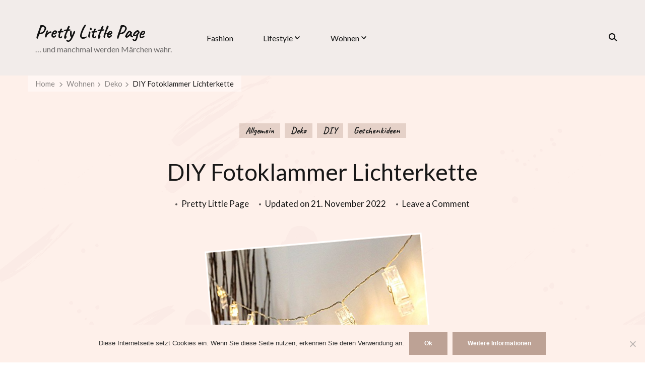

--- FILE ---
content_type: text/html; charset=UTF-8
request_url: https://prettylittlepage.com/2016/11/diy-fotoklammer-lichterkette/
body_size: 14311
content:
    <!DOCTYPE html>
    <html lang="de">
    <head itemscope itemtype="https://schema.org/WebSite">
	    <meta charset="UTF-8">
    <meta name="viewport" content="width=device-width, initial-scale=1">
    
    <title>DIY Fotoklammer Lichterkette &#8211; Pretty Little Page</title>
<meta name='robots' content='max-image-preview:large' />
<link rel="alternate" title="oEmbed (JSON)" type="application/json+oembed" href="https://prettylittlepage.com/mdx-api/oembed/1.0/embed?url=https%3A%2F%2Fprettylittlepage.com%2F2016%2F11%2Fdiy-fotoklammer-lichterkette%2F" />
<link rel="alternate" title="oEmbed (XML)" type="text/xml+oembed" href="https://prettylittlepage.com/mdx-api/oembed/1.0/embed?url=https%3A%2F%2Fprettylittlepage.com%2F2016%2F11%2Fdiy-fotoklammer-lichterkette%2F&#038;format=xml" />
<link rel='preload' href='//cdn.shareaholic.net/assets/pub/shareaholic.js' as='script'/>
<script data-no-minify='1' data-cfasync='false'>
_SHR_SETTINGS = {"endpoints":{"local_recs_url":"https:\/\/prettylittlepage.com\/md-ajax.php?action=shareaholic_permalink_related","ajax_url":"https:\/\/prettylittlepage.com\/md-ajax.php","share_counts_url":"https:\/\/prettylittlepage.com\/md-ajax.php?action=shareaholic_share_counts_api"},"site_id":"4bd8f52d8810cd139439c1483bd7f095","url_components":{"year":"2016","monthnum":"11","day":"10","hour":"23","minute":"04","second":"56","post_id":"1624","postname":"diy-fotoklammer-lichterkette","category":"allgemein"}};
</script>
<script data-no-minify='1' data-cfasync='false' src='//cdn.shareaholic.net/assets/pub/shareaholic.js' data-shr-siteid='4bd8f52d8810cd139439c1483bd7f095' async ></script>
<meta name='shareaholic:site_name' content='Pretty Little Page' />
<meta name='shareaholic:language' content='de' />
<meta name='shareaholic:url' content='https://prettylittlepage.com/2016/11/diy-fotoklammer-lichterkette/' />
<meta name='shareaholic:keywords' content='tag:amazon lichterkette, tag:beleuchtung mit led, tag:diy, tag:diy beleuchtung, tag:diy beleuchtung und fotos, tag:foto klammer lichterkette, tag:fotoklammern als deko, tag:fotoklammern amazon kaufen, tag:fotoklammern led, tag:klammer lichterkette, tag:led beleuchtung, tag:led dekoration, tag:led diy, tag:led fotoklammern, tag:led gestaltung, tag:led klammern, tag:led lichter, tag:led lichterkette, tag:led lichterkette fotoklammer, tag:led wandgestaltung, tag:leuchtende fotoklammern, tag:lichtdeko weihnachten, tag:lichtdekoration, tag:warmes led licht, tag:weihnachtliche dekoration, cat:allgemein, cat:deko, cat:diy, cat:geschenkideen, type:post' />
<meta name='shareaholic:article_published_time' content='2016-11-10T23:04:56+02:00' />
<meta name='shareaholic:article_modified_time' content='2022-11-21T22:06:43+02:00' />
<meta name='shareaholic:shareable_page' content='true' />
<meta name='shareaholic:article_author_name' content='Pretty Little Page' />
<meta name='shareaholic:site_id' content='4bd8f52d8810cd139439c1483bd7f095' />
<meta name='shareaholic:wp_version' content='9.7.13' />
<meta name='shareaholic:image' content='https://prettylittlepage.com/wp-content/uploads/2016/11/foto-klammer-lichterkette-diy-weihnachtsdekoration-beleuchtung-300x300.jpg' />
<script id="advads-ready">
			window.advanced_ads_ready=function(e,a){a=a||"complete";var d=function(e){return"interactive"===a?"loading"!==e:"complete"===e};d(document.readyState)?e():document.addEventListener("readystatechange",(function(a){d(a.target.readyState)&&e()}),{once:"interactive"===a})},window.advanced_ads_ready_queue=window.advanced_ads_ready_queue||[];		</script>
		<style id='wp-img-auto-sizes-contain-inline-css' type='text/css'>
img:is([sizes=auto i],[sizes^="auto," i]){contain-intrinsic-size:3000px 1500px}
/*# sourceURL=wp-img-auto-sizes-contain-inline-css */
</style>
<style id='wp-emoji-styles-inline-css' type='text/css'>
	img.wp-smiley, img.emoji {
		display: inline !important;
		border: none !important;
		box-shadow: none !important;
		height: 1em !important;
		width: 1em !important;
		margin: 0 0.07em !important;
		vertical-align: -0.1em !important;
		background: none !important;
		padding: 0 !important;
	}
/*# sourceURL=wp-emoji-styles-inline-css */
</style>
<style id='wp-block-library-inline-css' type='text/css'>
:root{--wp-block-synced-color:#7a00df;--wp-block-synced-color--rgb:122,0,223;--wp-bound-block-color:var(--wp-block-synced-color);--wp-editor-canvas-background:#ddd;--wp-admin-theme-color:#007cba;--wp-admin-theme-color--rgb:0,124,186;--wp-admin-theme-color-darker-10:#006ba1;--wp-admin-theme-color-darker-10--rgb:0,107,160.5;--wp-admin-theme-color-darker-20:#005a87;--wp-admin-theme-color-darker-20--rgb:0,90,135;--wp-admin-border-width-focus:2px}@media (min-resolution:192dpi){:root{--wp-admin-border-width-focus:1.5px}}.wp-element-button{cursor:pointer}:root .has-very-light-gray-background-color{background-color:#eee}:root .has-very-dark-gray-background-color{background-color:#313131}:root .has-very-light-gray-color{color:#eee}:root .has-very-dark-gray-color{color:#313131}:root .has-vivid-green-cyan-to-vivid-cyan-blue-gradient-background{background:linear-gradient(135deg,#00d084,#0693e3)}:root .has-purple-crush-gradient-background{background:linear-gradient(135deg,#34e2e4,#4721fb 50%,#ab1dfe)}:root .has-hazy-dawn-gradient-background{background:linear-gradient(135deg,#faaca8,#dad0ec)}:root .has-subdued-olive-gradient-background{background:linear-gradient(135deg,#fafae1,#67a671)}:root .has-atomic-cream-gradient-background{background:linear-gradient(135deg,#fdd79a,#004a59)}:root .has-nightshade-gradient-background{background:linear-gradient(135deg,#330968,#31cdcf)}:root .has-midnight-gradient-background{background:linear-gradient(135deg,#020381,#2874fc)}:root{--wp--preset--font-size--normal:16px;--wp--preset--font-size--huge:42px}.has-regular-font-size{font-size:1em}.has-larger-font-size{font-size:2.625em}.has-normal-font-size{font-size:var(--wp--preset--font-size--normal)}.has-huge-font-size{font-size:var(--wp--preset--font-size--huge)}.has-text-align-center{text-align:center}.has-text-align-left{text-align:left}.has-text-align-right{text-align:right}.has-fit-text{white-space:nowrap!important}#end-resizable-editor-section{display:none}.aligncenter{clear:both}.items-justified-left{justify-content:flex-start}.items-justified-center{justify-content:center}.items-justified-right{justify-content:flex-end}.items-justified-space-between{justify-content:space-between}.screen-reader-text{border:0;clip-path:inset(50%);height:1px;margin:-1px;overflow:hidden;padding:0;position:absolute;width:1px;word-wrap:normal!important}.screen-reader-text:focus{background-color:#ddd;clip-path:none;color:#444;display:block;font-size:1em;height:auto;left:5px;line-height:normal;padding:15px 23px 14px;text-decoration:none;top:5px;width:auto;z-index:100000}html :where(.has-border-color){border-style:solid}html :where([style*=border-top-color]){border-top-style:solid}html :where([style*=border-right-color]){border-right-style:solid}html :where([style*=border-bottom-color]){border-bottom-style:solid}html :where([style*=border-left-color]){border-left-style:solid}html :where([style*=border-width]){border-style:solid}html :where([style*=border-top-width]){border-top-style:solid}html :where([style*=border-right-width]){border-right-style:solid}html :where([style*=border-bottom-width]){border-bottom-style:solid}html :where([style*=border-left-width]){border-left-style:solid}html :where(img[class*=wp-image-]){height:auto;max-width:100%}:where(figure){margin:0 0 1em}html :where(.is-position-sticky){--wp-admin--admin-bar--position-offset:var(--wp-admin--admin-bar--height,0px)}@media screen and (max-width:600px){html :where(.is-position-sticky){--wp-admin--admin-bar--position-offset:0px}}
/*# sourceURL=wp-block-library-inline-css */
</style><style id='global-styles-inline-css' type='text/css'>
:root{--wp--preset--aspect-ratio--square: 1;--wp--preset--aspect-ratio--4-3: 4/3;--wp--preset--aspect-ratio--3-4: 3/4;--wp--preset--aspect-ratio--3-2: 3/2;--wp--preset--aspect-ratio--2-3: 2/3;--wp--preset--aspect-ratio--16-9: 16/9;--wp--preset--aspect-ratio--9-16: 9/16;--wp--preset--color--black: #000000;--wp--preset--color--cyan-bluish-gray: #abb8c3;--wp--preset--color--white: #ffffff;--wp--preset--color--pale-pink: #f78da7;--wp--preset--color--vivid-red: #cf2e2e;--wp--preset--color--luminous-vivid-orange: #ff6900;--wp--preset--color--luminous-vivid-amber: #fcb900;--wp--preset--color--light-green-cyan: #7bdcb5;--wp--preset--color--vivid-green-cyan: #00d084;--wp--preset--color--pale-cyan-blue: #8ed1fc;--wp--preset--color--vivid-cyan-blue: #0693e3;--wp--preset--color--vivid-purple: #9b51e0;--wp--preset--color--manatee: #8c8f94;--wp--preset--color--brandy-rose: #a68780;--wp--preset--color--tide: #bfb2aa;--wp--preset--color--pale: #cca892;--wp--preset--color--swiss-coffee: #d5cccf;--wp--preset--color--silk: #bfada8;--wp--preset--color--pot-pourri: #f2dfd8;--wp--preset--color--ghost: #c7cfd9;--wp--preset--gradient--vivid-cyan-blue-to-vivid-purple: linear-gradient(135deg,rgb(6,147,227) 0%,rgb(155,81,224) 100%);--wp--preset--gradient--light-green-cyan-to-vivid-green-cyan: linear-gradient(135deg,rgb(122,220,180) 0%,rgb(0,208,130) 100%);--wp--preset--gradient--luminous-vivid-amber-to-luminous-vivid-orange: linear-gradient(135deg,rgb(252,185,0) 0%,rgb(255,105,0) 100%);--wp--preset--gradient--luminous-vivid-orange-to-vivid-red: linear-gradient(135deg,rgb(255,105,0) 0%,rgb(207,46,46) 100%);--wp--preset--gradient--very-light-gray-to-cyan-bluish-gray: linear-gradient(135deg,rgb(238,238,238) 0%,rgb(169,184,195) 100%);--wp--preset--gradient--cool-to-warm-spectrum: linear-gradient(135deg,rgb(74,234,220) 0%,rgb(151,120,209) 20%,rgb(207,42,186) 40%,rgb(238,44,130) 60%,rgb(251,105,98) 80%,rgb(254,248,76) 100%);--wp--preset--gradient--blush-light-purple: linear-gradient(135deg,rgb(255,206,236) 0%,rgb(152,150,240) 100%);--wp--preset--gradient--blush-bordeaux: linear-gradient(135deg,rgb(254,205,165) 0%,rgb(254,45,45) 50%,rgb(107,0,62) 100%);--wp--preset--gradient--luminous-dusk: linear-gradient(135deg,rgb(255,203,112) 0%,rgb(199,81,192) 50%,rgb(65,88,208) 100%);--wp--preset--gradient--pale-ocean: linear-gradient(135deg,rgb(255,245,203) 0%,rgb(182,227,212) 50%,rgb(51,167,181) 100%);--wp--preset--gradient--electric-grass: linear-gradient(135deg,rgb(202,248,128) 0%,rgb(113,206,126) 100%);--wp--preset--gradient--midnight: linear-gradient(135deg,rgb(2,3,129) 0%,rgb(40,116,252) 100%);--wp--preset--font-size--small: 13px;--wp--preset--font-size--medium: 20px;--wp--preset--font-size--large: 36px;--wp--preset--font-size--x-large: 42px;--wp--preset--spacing--20: 0.44rem;--wp--preset--spacing--30: 0.67rem;--wp--preset--spacing--40: 1rem;--wp--preset--spacing--50: 1.5rem;--wp--preset--spacing--60: 2.25rem;--wp--preset--spacing--70: 3.38rem;--wp--preset--spacing--80: 5.06rem;--wp--preset--shadow--natural: 6px 6px 9px rgba(0, 0, 0, 0.2);--wp--preset--shadow--deep: 12px 12px 50px rgba(0, 0, 0, 0.4);--wp--preset--shadow--sharp: 6px 6px 0px rgba(0, 0, 0, 0.2);--wp--preset--shadow--outlined: 6px 6px 0px -3px rgb(255, 255, 255), 6px 6px rgb(0, 0, 0);--wp--preset--shadow--crisp: 6px 6px 0px rgb(0, 0, 0);}:where(.is-layout-flex){gap: 0.5em;}:where(.is-layout-grid){gap: 0.5em;}body .is-layout-flex{display: flex;}.is-layout-flex{flex-wrap: wrap;align-items: center;}.is-layout-flex > :is(*, div){margin: 0;}body .is-layout-grid{display: grid;}.is-layout-grid > :is(*, div){margin: 0;}:where(.wp-block-columns.is-layout-flex){gap: 2em;}:where(.wp-block-columns.is-layout-grid){gap: 2em;}:where(.wp-block-post-template.is-layout-flex){gap: 1.25em;}:where(.wp-block-post-template.is-layout-grid){gap: 1.25em;}.has-black-color{color: var(--wp--preset--color--black) !important;}.has-cyan-bluish-gray-color{color: var(--wp--preset--color--cyan-bluish-gray) !important;}.has-white-color{color: var(--wp--preset--color--white) !important;}.has-pale-pink-color{color: var(--wp--preset--color--pale-pink) !important;}.has-vivid-red-color{color: var(--wp--preset--color--vivid-red) !important;}.has-luminous-vivid-orange-color{color: var(--wp--preset--color--luminous-vivid-orange) !important;}.has-luminous-vivid-amber-color{color: var(--wp--preset--color--luminous-vivid-amber) !important;}.has-light-green-cyan-color{color: var(--wp--preset--color--light-green-cyan) !important;}.has-vivid-green-cyan-color{color: var(--wp--preset--color--vivid-green-cyan) !important;}.has-pale-cyan-blue-color{color: var(--wp--preset--color--pale-cyan-blue) !important;}.has-vivid-cyan-blue-color{color: var(--wp--preset--color--vivid-cyan-blue) !important;}.has-vivid-purple-color{color: var(--wp--preset--color--vivid-purple) !important;}.has-black-background-color{background-color: var(--wp--preset--color--black) !important;}.has-cyan-bluish-gray-background-color{background-color: var(--wp--preset--color--cyan-bluish-gray) !important;}.has-white-background-color{background-color: var(--wp--preset--color--white) !important;}.has-pale-pink-background-color{background-color: var(--wp--preset--color--pale-pink) !important;}.has-vivid-red-background-color{background-color: var(--wp--preset--color--vivid-red) !important;}.has-luminous-vivid-orange-background-color{background-color: var(--wp--preset--color--luminous-vivid-orange) !important;}.has-luminous-vivid-amber-background-color{background-color: var(--wp--preset--color--luminous-vivid-amber) !important;}.has-light-green-cyan-background-color{background-color: var(--wp--preset--color--light-green-cyan) !important;}.has-vivid-green-cyan-background-color{background-color: var(--wp--preset--color--vivid-green-cyan) !important;}.has-pale-cyan-blue-background-color{background-color: var(--wp--preset--color--pale-cyan-blue) !important;}.has-vivid-cyan-blue-background-color{background-color: var(--wp--preset--color--vivid-cyan-blue) !important;}.has-vivid-purple-background-color{background-color: var(--wp--preset--color--vivid-purple) !important;}.has-black-border-color{border-color: var(--wp--preset--color--black) !important;}.has-cyan-bluish-gray-border-color{border-color: var(--wp--preset--color--cyan-bluish-gray) !important;}.has-white-border-color{border-color: var(--wp--preset--color--white) !important;}.has-pale-pink-border-color{border-color: var(--wp--preset--color--pale-pink) !important;}.has-vivid-red-border-color{border-color: var(--wp--preset--color--vivid-red) !important;}.has-luminous-vivid-orange-border-color{border-color: var(--wp--preset--color--luminous-vivid-orange) !important;}.has-luminous-vivid-amber-border-color{border-color: var(--wp--preset--color--luminous-vivid-amber) !important;}.has-light-green-cyan-border-color{border-color: var(--wp--preset--color--light-green-cyan) !important;}.has-vivid-green-cyan-border-color{border-color: var(--wp--preset--color--vivid-green-cyan) !important;}.has-pale-cyan-blue-border-color{border-color: var(--wp--preset--color--pale-cyan-blue) !important;}.has-vivid-cyan-blue-border-color{border-color: var(--wp--preset--color--vivid-cyan-blue) !important;}.has-vivid-purple-border-color{border-color: var(--wp--preset--color--vivid-purple) !important;}.has-vivid-cyan-blue-to-vivid-purple-gradient-background{background: var(--wp--preset--gradient--vivid-cyan-blue-to-vivid-purple) !important;}.has-light-green-cyan-to-vivid-green-cyan-gradient-background{background: var(--wp--preset--gradient--light-green-cyan-to-vivid-green-cyan) !important;}.has-luminous-vivid-amber-to-luminous-vivid-orange-gradient-background{background: var(--wp--preset--gradient--luminous-vivid-amber-to-luminous-vivid-orange) !important;}.has-luminous-vivid-orange-to-vivid-red-gradient-background{background: var(--wp--preset--gradient--luminous-vivid-orange-to-vivid-red) !important;}.has-very-light-gray-to-cyan-bluish-gray-gradient-background{background: var(--wp--preset--gradient--very-light-gray-to-cyan-bluish-gray) !important;}.has-cool-to-warm-spectrum-gradient-background{background: var(--wp--preset--gradient--cool-to-warm-spectrum) !important;}.has-blush-light-purple-gradient-background{background: var(--wp--preset--gradient--blush-light-purple) !important;}.has-blush-bordeaux-gradient-background{background: var(--wp--preset--gradient--blush-bordeaux) !important;}.has-luminous-dusk-gradient-background{background: var(--wp--preset--gradient--luminous-dusk) !important;}.has-pale-ocean-gradient-background{background: var(--wp--preset--gradient--pale-ocean) !important;}.has-electric-grass-gradient-background{background: var(--wp--preset--gradient--electric-grass) !important;}.has-midnight-gradient-background{background: var(--wp--preset--gradient--midnight) !important;}.has-small-font-size{font-size: var(--wp--preset--font-size--small) !important;}.has-medium-font-size{font-size: var(--wp--preset--font-size--medium) !important;}.has-large-font-size{font-size: var(--wp--preset--font-size--large) !important;}.has-x-large-font-size{font-size: var(--wp--preset--font-size--x-large) !important;}
/*# sourceURL=global-styles-inline-css */
</style>
<style id='classic-theme-styles-inline-css' type='text/css'>
/*! This file is auto-generated */
.wp-block-button__link{color:#fff;background-color:#32373c;border-radius:9999px;box-shadow:none;text-decoration:none;padding:calc(.667em + 2px) calc(1.333em + 2px);font-size:1.125em}.wp-block-file__button{background:#32373c;color:#fff;text-decoration:none}
/*# sourceURL=/wp-includes/css/classic-themes.min.css */
</style>
<link rel='stylesheet' id='cookie-notice-front-css' href='https://prettylittlepage.com/wp-content/plugins/cookie-notice/css/front.min.css?ver=2.5.11' type='text/css' media='all' />
<link rel='stylesheet' id='ppress-frontend-css' href='https://prettylittlepage.com/wp-content/plugins/wp-user-avatar/assets/css/frontend.min.css?ver=4.16.8' type='text/css' media='all' />
<link rel='stylesheet' id='ppress-flatpickr-css' href='https://prettylittlepage.com/wp-content/plugins/wp-user-avatar/assets/flatpickr/flatpickr.min.css?ver=4.16.8' type='text/css' media='all' />
<link rel='stylesheet' id='ppress-select2-css' href='https://prettylittlepage.com/wp-content/plugins/wp-user-avatar/assets/select2/select2.min.css?ver=6.9' type='text/css' media='all' />
<link rel='stylesheet' id='sarada-lite-css' href='https://prettylittlepage.com/wp-content/themes/sarada-lite/style.css?ver=6.9' type='text/css' media='all' />
<link rel='stylesheet' id='styled-fashion-css' href='https://prettylittlepage.com/wp-content/themes/styled-fashion/style.css?ver=1.0.1' type='text/css' media='all' />
<link rel='stylesheet' id='owl-carousel-css' href='https://prettylittlepage.com/wp-content/themes/sarada-lite/css/owl.carousel.min.css?ver=2.3.4' type='text/css' media='all' />
<link rel='stylesheet' id='animate-css' href='https://prettylittlepage.com/wp-content/themes/sarada-lite/css/animate.min.css?ver=3.5.2' type='text/css' media='all' />
<link rel='stylesheet' id='sarada-lite-google-fonts-css' href='https://fonts.googleapis.com/css?family=Lato%3A100%2C100italic%2C300%2C300italic%2Cregular%2Citalic%2C700%2C700italic%2C900%2C900italic%7CCaveat%3Aregular%2C500%2C600%2C700%7CCaveat%3A700' type='text/css' media='all' />
<link rel='stylesheet' id='sarada-lite-gutenberg-css' href='https://prettylittlepage.com/wp-content/themes/sarada-lite/css/gutenberg.min.css?ver=1.0.1' type='text/css' media='all' />
<script type="text/javascript" src="https://prettylittlepage.com/wp-includes/js/jquery/jquery.min.js?ver=3.7.1" id="jquery-core-js"></script>
<script type="text/javascript" src="https://prettylittlepage.com/wp-includes/js/jquery/jquery-migrate.min.js?ver=3.4.1" id="jquery-migrate-js"></script>
<script type="text/javascript" src="https://prettylittlepage.com/wp-content/plugins/wp-user-avatar/assets/flatpickr/flatpickr.min.js?ver=4.16.8" id="ppress-flatpickr-js"></script>
<script type="text/javascript" src="https://prettylittlepage.com/wp-content/plugins/wp-user-avatar/assets/select2/select2.min.js?ver=4.16.8" id="ppress-select2-js"></script>
<link rel="canonical" href="https://prettylittlepage.com/2016/11/diy-fotoklammer-lichterkette/" />
<link rel='shortlink' href='https://prettylittlepage.com/?p=1624' />
<link rel="shortcut icon" href="/favicon.ico" />
<style type='text/css' media='all'>     
    .content-newsletter .blossomthemes-email-newsletter-wrapper.bg-img:after,
    .widget_blossomthemes_email_newsletter_widget .blossomthemes-email-newsletter-wrapper:after{
        background: rgba(189, 162, 149, 0.8);    }
    
    /*Typography*/
    
    html{
        font-size   : 18px;
    }
    
    body {
        font-family : Lato;
        font-size   : 18px;        
    }

    .about-section::before{
        background-image: url('https://prettylittlepage.com/wp-content/themes/sarada-lite/images/about-section-bg.png');
    }
    
    .site-branding .site-title-wrap .site-title{
        font-size   : 36px;
        font-family : Caveat;
        font-weight : 700;
        font-style  : normal;
    }
    
    .site-branding .site-title-wrap .site-title a{
        color: #111111;
    }

    :root {
	    --primary-font: Lato;
	    --secondary-font: Caveat;
	    --primary-color: #bda295;
	    --primary-color-rgb: 189, 162, 149;
        --secondary-color: #fef0ea;
        --secondary-color-rgb: 254, 240, 234;
	}

    .custom-logo-link img{
	    width: 250px;
	    max-width: 100%;
	}
     
    </style>		<style type="text/css" id="wp-custom-css">
			#content {
	background-color: #fff
}
.content-wrap-outer {
	background-color: #FBF4F2
}		</style>
		</head>

<body class="wp-singular post-template-default single single-post postid-1624 single-format-standard wp-embed-responsive wp-theme-sarada-lite wp-child-theme-styled-fashion cookies-not-set sarada-lite-has-blocks style-one underline full-width aa-prefix-advads-" itemscope itemtype="https://schema.org/WebPage">

    <div id="page" class="site">
        <a class="skip-link" href="#content">Skip to Content</a>
    <div class="header-banner-wrap"> 
	<header id="masthead" class="site-header style-four" itemscope itemtype="https://schema.org/WPHeader">
		<div class="header-mid">
			<div class="container">
				        <div class="site-branding" itemscope itemtype="https://schema.org/Organization">  
            
            <div class="site-title-wrap">                    <p class="site-title" itemprop="name"><a href="https://prettylittlepage.com/" rel="home" itemprop="url">Pretty Little Page</a></p>
                                    <p class="site-description" itemprop="description">&#8230; und manchmal werden Märchen wahr.</p>
                </div>        </div>    
        	<nav id="site-navigation" class="main-navigation" itemscope itemtype="http://schema.org/SiteNavigationElement">
    		<button class="toggle-btn" data-toggle-target=".main-menu-modal" data-toggle-body-class="showing-main-menu-modal" aria-expanded="false" data-set-focus=".close-main-nav-toggle">
                <span class="toggle-title">Menu</span>
                <span class="toggle-bar"></span>
                <span class="toggle-bar"></span>
                <span class="toggle-bar"></span>
            </button>
            <div class="primary-menu-list main-menu-modal cover-modal" data-modal-target-string=".main-menu-modal">
                <button class="close close-main-nav-toggle" data-toggle-target=".main-menu-modal" data-toggle-body-class="showing-main-menu-modal" aria-expanded="false" data-set-focus=".main-menu-modal"></button>
                <div class="mobile-menu" aria-label="Mobile">
                    <div class="menu-menue-container"><ul id="primary-menu" class="nav-menu main-menu-modal"><li id="menu-item-600" class="menu-item menu-item-type-taxonomy menu-item-object-category menu-item-600"><a href="https://prettylittlepage.com/category/fashion/">Fashion</a></li>
<li id="menu-item-601" class="menu-item menu-item-type-taxonomy menu-item-object-category current-post-ancestor menu-item-has-children menu-item-601"><a href="https://prettylittlepage.com/category/lifestyle/">Lifestyle</a>
<ul class="sub-menu">
	<li id="menu-item-602" class="menu-item menu-item-type-taxonomy menu-item-object-category menu-item-602"><a href="https://prettylittlepage.com/category/lifestyle/beauty/">Beauty</a></li>
	<li id="menu-item-603" class="menu-item menu-item-type-taxonomy menu-item-object-category menu-item-603"><a href="https://prettylittlepage.com/category/lifestyle/gedanken/">Gedanken</a></li>
	<li id="menu-item-604" class="menu-item menu-item-type-taxonomy menu-item-object-category current-post-ancestor current-menu-parent current-post-parent menu-item-604"><a href="https://prettylittlepage.com/category/lifestyle/geschenkideen/">Geschenkideen</a></li>
	<li id="menu-item-605" class="menu-item menu-item-type-taxonomy menu-item-object-category menu-item-605"><a href="https://prettylittlepage.com/category/lifestyle/reisen/">Reisen</a></li>
	<li id="menu-item-606" class="menu-item menu-item-type-taxonomy menu-item-object-category menu-item-606"><a href="https://prettylittlepage.com/category/lifestyle/rezepte/">Rezepte</a></li>
	<li id="menu-item-607" class="menu-item menu-item-type-taxonomy menu-item-object-category menu-item-607"><a href="https://prettylittlepage.com/category/lifestyle/sprueche/">Sprüche</a></li>
	<li id="menu-item-608" class="menu-item menu-item-type-taxonomy menu-item-object-category menu-item-608"><a href="https://prettylittlepage.com/category/lifestyle/unterhaltung/">Unterhaltung</a></li>
</ul>
</li>
<li id="menu-item-609" class="menu-item menu-item-type-taxonomy menu-item-object-category current-post-ancestor menu-item-has-children menu-item-609"><a href="https://prettylittlepage.com/category/wohnen/">Wohnen</a>
<ul class="sub-menu">
	<li id="menu-item-610" class="menu-item menu-item-type-taxonomy menu-item-object-category current-post-ancestor current-menu-parent current-post-parent menu-item-610"><a href="https://prettylittlepage.com/category/wohnen/deko/">Deko</a></li>
	<li id="menu-item-611" class="menu-item menu-item-type-taxonomy menu-item-object-category current-post-ancestor current-menu-parent current-post-parent menu-item-611"><a href="https://prettylittlepage.com/category/wohnen/diy/">DIY</a></li>
</ul>
</li>
</ul></div>                </div>
            </div>
    	</nav>
        <div class="header-right">    <div class="header-search">
        <button class="search-toggle" aria-label="search form toggle" data-toggle-target=".search-modal" data-toggle-body-class="showing-search-modal" data-set-focus=".search-modal .search-field" aria-expanded="false">
            <svg xmlns="http://www.w3.org/2000/svg" width="22.691" height="21.932" viewBox="0 0 22.691 21.932">
                <g id="Group_258" data-name="Group 258" transform="matrix(0.966, -0.259, 0.259, 0.966, -1515.787, 248.902)">
                    <g id="Ellipse_9" data-name="Ellipse 9" transform="translate(1525.802 162.18) rotate(-30)" fill="none" stroke="#6a6a6a" stroke-width="2.5">
                        <circle cx="7.531" cy="7.531" r="7.531" stroke="none"/>
                        <circle cx="7.531" cy="7.531" r="6.281" fill="none"/>
                    </g>
                    <path id="Path_4339" data-name="Path 4339" d="M0,0V7" transform="translate(1540.052 170.724) rotate(-30)" fill="none" stroke="#6a6a6a" stroke-linecap="round" stroke-width="2.5"/>
                </g>
            </svg>
        </button>
        <div class="header-search-wrap search-modal cover-modal" data-modal-target-string=".search-modal">
            <div class="header-search-inner-wrap">
                <form role="search" method="get" class="search-form" action="https://prettylittlepage.com/">
				<label>
					<span class="screen-reader-text">Suche nach:</span>
					<input type="search" class="search-field" placeholder="Suchen …" value="" name="s" />
				</label>
				<input type="submit" class="search-submit" value="Suchen" />
			</form>                <button class="close" aria-label="search form close" class="close" data-toggle-target=".search-modal" data-toggle-body-class="showing-search-modal" data-set-focus=".search-modal .search-field" aria-expanded="false"></button>
            </div>
        </div>
    </div>
    </div>				
			</div>
		</div>
			</header>
</div>    
    <div id="content" class="site-content">
        <div class="header-img-wrap">
        <div class="container">
            <div class="breadcrumb-wrapper">
                <div id="crumbs" itemscope itemtype="http://schema.org/BreadcrumbList"> 
                    <span itemprop="itemListElement" itemscope itemtype="http://schema.org/ListItem">
                        <a itemprop="item" href="https://prettylittlepage.com"><span itemprop="name">Home</span></a>
                        <meta itemprop="position" content="1" />
                        <span class="separator"><i class="fas fa-chevron-right"></i></span>
                    </span> <span itemprop="itemListElement" itemscope itemtype="http://schema.org/ListItem"><a itemprop="item" href="https://prettylittlepage.com/category/wohnen/"><span itemprop="name">Wohnen </span></a><meta itemprop="position" content="2" /><span class="separator"><i class="fas fa-chevron-right"></i></span></span>  <span itemprop="itemListElement" itemscope itemtype="http://schema.org/ListItem"><a itemprop="item" href="https://prettylittlepage.com/category/wohnen/deko/"><span itemprop="name">Deko </span></a><meta itemprop="position" content="3" /><span class="separator"><i class="fas fa-chevron-right"></i></span></span> <span class="current" itemprop="itemListElement" itemscope itemtype="http://schema.org/ListItem"><a itemprop="item" href="https://prettylittlepage.com/2016/11/diy-fotoklammer-lichterkette/"><span itemprop="name">DIY Fotoklammer Lichterkette</span></a><meta itemprop="position" content="4" /></span></div></div>            <header class="entry-header">
                <span class="category" itemprop="about"><a href="https://prettylittlepage.com/category/allgemein/" rel="category tag">Allgemein</a> <a href="https://prettylittlepage.com/category/wohnen/deko/" rel="category tag">Deko</a> <a href="https://prettylittlepage.com/category/wohnen/diy/" rel="category tag">DIY</a> <a href="https://prettylittlepage.com/category/lifestyle/geschenkideen/" rel="category tag">Geschenkideen</a></span>                <h1 class="entry-title">DIY Fotoklammer Lichterkette</h1> 
                <div class="entry-meta">
                <span class="byline" itemprop="author" itemscope itemtype="https://schema.org/Person"><span itemprop="name"><a class="url fn n" href="https://prettylittlepage.com/author/prettylittlepage/" itemprop="url">Pretty Little Page</a></span></span><span class="posted-on">Updated on  <a href="https://prettylittlepage.com/2016/11/diy-fotoklammer-lichterkette/" rel="bookmark"><time class="entry-date published updated" datetime="2022-11-21T22:06:43+02:00" itemprop="dateModified">21. November 2022</time><time class="updated" datetime="2016-11-10T23:04:56+02:00" itemprop="datePublished">10. November 2016</time></a></span><span class="comments"><a href="https://prettylittlepage.com/2016/11/diy-fotoklammer-lichterkette/#respond">Leave a Comment<span class="screen-reader-text"> on DIY Fotoklammer Lichterkette</span></a></span>                </div>
            </header> 
            <figure class="post-thumbnail"><img width="432" height="432" src="https://prettylittlepage.com/wp-content/uploads/2016/11/foto-klammer-lichterkette-diy-weihnachtsdekoration-beleuchtung.jpg" class="attachment-sarada-blog size-sarada-blog wp-post-image" alt="" itemprop="image" decoding="async" fetchpriority="high" srcset="https://prettylittlepage.com/wp-content/uploads/2016/11/foto-klammer-lichterkette-diy-weihnachtsdekoration-beleuchtung.jpg 522w, https://prettylittlepage.com/wp-content/uploads/2016/11/foto-klammer-lichterkette-diy-weihnachtsdekoration-beleuchtung-180x180.jpg 180w, https://prettylittlepage.com/wp-content/uploads/2016/11/foto-klammer-lichterkette-diy-weihnachtsdekoration-beleuchtung-300x300.jpg 300w" sizes="(max-width: 432px) 100vw, 432px" /></figure>        </div>
    </div> 
<div class="container">
	<div id="primary" class="content-area">
		<main id="main" class="site-main">

    		
<article id="post-1624" class="post-1624 post type-post status-publish format-standard has-post-thumbnail hentry category-allgemein category-deko category-diy category-geschenkideen tag-amazon-lichterkette tag-beleuchtung-mit-led tag-diy-2 tag-diy-beleuchtung tag-diy-beleuchtung-und-fotos tag-foto-klammer-lichterkette tag-fotoklammern-als-deko tag-fotoklammern-amazon-kaufen tag-fotoklammern-led tag-klammer-lichterkette tag-led-beleuchtung tag-led-dekoration tag-led-diy tag-led-fotoklammern tag-led-gestaltung tag-led-klammern tag-led-lichter tag-led-lichterkette tag-led-lichterkette-fotoklammer tag-led-wandgestaltung tag-leuchtende-fotoklammern tag-lichtdeko-weihnachten tag-lichtdekoration tag-warmes-led-licht tag-weihnachtliche-dekoration has-single-img">
       <div class="content-wrap">    <div class="entry-content" itemprop="text">
        <div style='display:none;' class='shareaholic-canvas' data-app='share_buttons' data-title='DIY Fotoklammer Lichterkette' data-link='https://prettylittlepage.com/2016/11/diy-fotoklammer-lichterkette/' data-app-id-name='post_above_content'></div><p>Hey Freunde,</p>
<p><a href="https://amzn.to/3ACFrSn"><img decoding="async" class="wp-image-1639 alignleft" src="http://prettylittlepage.com/wp-content/uploads/2016/11/foto-klammer-lichterkette-diy-weihnachtsdekoration-beleuchtung.jpg" alt="foto-klammer-lichterkette-diy-weihnachtsdekoration-beleuchtung" width="347" height="347" srcset="https://prettylittlepage.com/wp-content/uploads/2016/11/foto-klammer-lichterkette-diy-weihnachtsdekoration-beleuchtung.jpg 522w, https://prettylittlepage.com/wp-content/uploads/2016/11/foto-klammer-lichterkette-diy-weihnachtsdekoration-beleuchtung-180x180.jpg 180w, https://prettylittlepage.com/wp-content/uploads/2016/11/foto-klammer-lichterkette-diy-weihnachtsdekoration-beleuchtung-300x300.jpg 300w" sizes="(max-width: 347px) 100vw, 347px" /></a></p>
<p>wie findet ihr meine neueste Entdeckung? Diese super tolle <a href="https://amzn.to/3ACFrSn">Foto Klammer Lichterkette</a>! Ich finde sie einfach wunderschön, weil sie so schön hell leuchtet und die einzelnen beleuchteten Klammern die Lieblingsfotos noch besser in Szene setzen. Zudem sieht sie ziemlich weihnachtlich aus und kann überall problemlos aufgehängt werden. Das Licht der Klammern leuchtet warmweiß und verbreitet damit eine extreme Gemütlichkeit während des kalten Winters und der Weihnachtszeit. Je nach Wunsch gibt es die Lichterkette batteriebetrieben oder mit einem Stromstecker, somit kann die Foto Klammer Kette problemlos um einen Spiegel, um ein Regal, oder einfach an die Wand gehängt werden. Ich würde die Lichterkette als zeitlos und retro bezeichnen.</p>
<p><a href="https://amzn.to/3ACFrSn"><img decoding="async" class="wp-image-1640 alignnone alignright" src="http://prettylittlepage.com/wp-content/uploads/2016/11/foto-klammer-lichterkette-diy-beleuchtung-weihnachtsdekoration.jpg" alt="foto-klammer-lichterkette-diy-beleuchtung-weihnachtsdekoration" width="337" height="337" srcset="https://prettylittlepage.com/wp-content/uploads/2016/11/foto-klammer-lichterkette-diy-beleuchtung-weihnachtsdekoration.jpg 522w, https://prettylittlepage.com/wp-content/uploads/2016/11/foto-klammer-lichterkette-diy-beleuchtung-weihnachtsdekoration-180x180.jpg 180w, https://prettylittlepage.com/wp-content/uploads/2016/11/foto-klammer-lichterkette-diy-beleuchtung-weihnachtsdekoration-300x300.jpg 300w" sizes="(max-width: 337px) 100vw, 337px" /></a></p>
<p>Aber am allertollsten finde ich, dass man durch das anbringen von eigenen Fotos dem Ganzen eine persönliche Note verleiht. Natürlich kann man auch Notizen, Postkarten oder andere Kunstwerke an die Klammern hängen. Einfach wie man möchte!  Wem es gefällt, der kann zwischen den einzelnen Klammern noch z. B. Herbstlaub, Blumen oder ausgeschnittene Schneeflocken hängen um die Kette zusätzlich zu verzieren (das finde ich persönlich besonders schön).</p>
<p>Wie ihr gesehen habt, bietet diese Klammernkette unendlich viele Möglichkeiten um die eigene Kreativität auszuleben und sich dekorativ den Jahreszeiten anzupasssen. Mein Fazit: Eine super, tolle Möglichkeit eure Wohnung/Zimmer zu verschönern und zu schmücken aber vor allem zu personifizieren.</p>
<p><a href="https://amzn.to/3ACFrSn">Genauere Infos zur Klammer Lichterkette findet ihr auf Amazon!</a></p>
<p>Bis bald meine Lieben! =)</p>
<div style='display:none;' class='shareaholic-canvas' data-app='share_buttons' data-title='DIY Fotoklammer Lichterkette' data-link='https://prettylittlepage.com/2016/11/diy-fotoklammer-lichterkette/' data-app-id-name='post_below_content'></div><div style='display:none;' class='shareaholic-canvas' data-app='recommendations' data-title='DIY Fotoklammer Lichterkette' data-link='https://prettylittlepage.com/2016/11/diy-fotoklammer-lichterkette/' data-app-id-name='post_below_content'></div>    </div>
    	<footer class="entry-footer">
		<div class="cat-tags" itemprop="about"><span>Related Tags:</span> <a href="https://prettylittlepage.com/tag/amazon-lichterkette/" rel="tag">amazon lichterkette</a><a href="https://prettylittlepage.com/tag/beleuchtung-mit-led/" rel="tag">beleuchtung mit led</a><a href="https://prettylittlepage.com/tag/diy-2/" rel="tag">diy</a><a href="https://prettylittlepage.com/tag/diy-beleuchtung/" rel="tag">diy beleuchtung</a><a href="https://prettylittlepage.com/tag/diy-beleuchtung-und-fotos/" rel="tag">diy beleuchtung und fotos</a><a href="https://prettylittlepage.com/tag/foto-klammer-lichterkette/" rel="tag">foto klammer lichterkette</a><a href="https://prettylittlepage.com/tag/fotoklammern-als-deko/" rel="tag">fotoklammern als deko</a><a href="https://prettylittlepage.com/tag/fotoklammern-amazon-kaufen/" rel="tag">fotoklammern amazon kaufen</a><a href="https://prettylittlepage.com/tag/fotoklammern-led/" rel="tag">fotoklammern led</a><a href="https://prettylittlepage.com/tag/klammer-lichterkette/" rel="tag">klammer lichterkette</a><a href="https://prettylittlepage.com/tag/led-beleuchtung/" rel="tag">led beleuchtung</a><a href="https://prettylittlepage.com/tag/led-dekoration/" rel="tag">led dekoration</a><a href="https://prettylittlepage.com/tag/led-diy/" rel="tag">led diy</a><a href="https://prettylittlepage.com/tag/led-fotoklammern/" rel="tag">led fotoklammern</a><a href="https://prettylittlepage.com/tag/led-gestaltung/" rel="tag">led gestaltung</a><a href="https://prettylittlepage.com/tag/led-klammern/" rel="tag">led klammern</a><a href="https://prettylittlepage.com/tag/led-lichter/" rel="tag">led lichter</a><a href="https://prettylittlepage.com/tag/led-lichterkette/" rel="tag">led lichterkette</a><a href="https://prettylittlepage.com/tag/led-lichterkette-fotoklammer/" rel="tag">led lichterkette fotoklammer</a><a href="https://prettylittlepage.com/tag/led-wandgestaltung/" rel="tag">led wandgestaltung</a><a href="https://prettylittlepage.com/tag/leuchtende-fotoklammern/" rel="tag">leuchtende fotoklammern</a><a href="https://prettylittlepage.com/tag/lichtdeko-weihnachten/" rel="tag">lichtdeko weihnachten</a><a href="https://prettylittlepage.com/tag/lichtdekoration/" rel="tag">lichtdekoration</a><a href="https://prettylittlepage.com/tag/warmes-led-licht/" rel="tag">warmes led licht</a><a href="https://prettylittlepage.com/tag/weihnachtliche-dekoration/" rel="tag">weihnachtliche dekoration</a></div> 	</footer>
	</div></article>

		</main>
        
                    
            <nav class="post-navigation pagination" role="navigation">
                <span class="screen-reader-text">Post Navigation</span>
                <div class="nav-links">
                                        <div class="nav-previous">
                        <a href="https://prettylittlepage.com/2016/10/auszeit-mal-anders-malbuch-fuer-erwachsene/" rel="prev">
                            <span class="meta-nav">Previous Post</span>
                            <figure class="post-img">
                                        <div class="svg-holder">
             <svg class="fallback-svg" viewBox="0 0 432 652" preserveAspectRatio="none">
                    <rect width="432" height="652" style="fill:#f2f2f2;"></rect>
            </svg>
        </div>
                                    </figure>
                            <span class="post-title">Auszeit mal anders: Malbuch für Erwachsene</span>
                        </a>
                    </div>
                                                            <div class="nav-next">
                        <a href="https://prettylittlepage.com/2016/11/die-perfekte-weihnachtsdeko-elch-led-dekofigur/" rel="next">
                            <span class="meta-nav">Next Post</span>
                            <figure class="post-img">
                                <img src="https://prettylittlepage.com/wp-content/uploads/2016/11/weihnachtliche-led-dekofigur-elch-1.jpg" alt="DIY Fotoklammer Lichterkette">                            </figure>
                            <span class="post-title">Weihnachtsdeko für Zuhause: Elch LED Dekofigur</span>
                        </a>
                    </div>
                                    </div>
            </nav>        
                
        <div class="additional-post">
            <div class="container">
        		<h3 class="title">You may also like</h3>                <div class="section-grid">
        			                        <article class="post has-single-img">
            				<figure class="post-thumbnail">
                                <a href="https://prettylittlepage.com/2016/02/i-love-marshmallows/">
                                    <img width="432" height="287" src="https://prettylittlepage.com/wp-content/uploads/2016/02/marshmallows.jpg" class="attachment-sarada-blog size-sarada-blog wp-post-image" alt="" itemprop="image" decoding="async" loading="lazy" srcset="https://prettylittlepage.com/wp-content/uploads/2016/02/marshmallows.jpg 1024w, https://prettylittlepage.com/wp-content/uploads/2016/02/marshmallows-690x458.jpg 690w, https://prettylittlepage.com/wp-content/uploads/2016/02/marshmallows-300x199.jpg 300w" sizes="auto, (max-width: 432px) 100vw, 432px" />                                </a>
                            </figure>
            				<header class="entry-header">
            					<span class="category" itemprop="about"><a href="https://prettylittlepage.com/category/allgemein/" rel="category tag">Allgemein</a> <a href="https://prettylittlepage.com/category/lifestyle/" rel="category tag">Lifestyle</a></span><h4 class="entry-title"><a href="https://prettylittlepage.com/2016/02/i-love-marshmallows/" rel="bookmark">I love Marshmallows</a></h4>                        
            				</header>
            			</article>
        			                        <article class="post has-single-img">
            				<figure class="post-thumbnail">
                                <a href="https://prettylittlepage.com/2015/06/selbstgemacht-aperitiv-eis-fuer-heisse-sommerabende/">
                                    <img width="432" height="432" src="https://prettylittlepage.com/wp-content/uploads/2015/06/hugo-eis-als-aperitiv.jpg" class="attachment-sarada-blog size-sarada-blog wp-post-image" alt="" itemprop="image" decoding="async" loading="lazy" srcset="https://prettylittlepage.com/wp-content/uploads/2015/06/hugo-eis-als-aperitiv.jpg 500w, https://prettylittlepage.com/wp-content/uploads/2015/06/hugo-eis-als-aperitiv-150x150.jpg 150w, https://prettylittlepage.com/wp-content/uploads/2015/06/hugo-eis-als-aperitiv-300x300.jpg 300w" sizes="auto, (max-width: 432px) 100vw, 432px" />                                </a>
                            </figure>
            				<header class="entry-header">
            					<span class="category" itemprop="about"><a href="https://prettylittlepage.com/category/allgemein/" rel="category tag">Allgemein</a> <a href="https://prettylittlepage.com/category/wohnen/diy/" rel="category tag">DIY</a> <a href="https://prettylittlepage.com/category/lifestyle/rezepte/" rel="category tag">Rezepte</a></span><h4 class="entry-title"><a href="https://prettylittlepage.com/2015/06/selbstgemacht-aperitiv-eis-fuer-heisse-sommerabende/" rel="bookmark">Selbstgemacht: Aperitiv-Eis für heiße Sommerabende</a></h4>                        
            				</header>
            			</article>
        			                        <article class="post has-single-img">
            				<figure class="post-thumbnail">
                                <a href="https://prettylittlepage.com/2014/11/korkglobus/">
                                                                    </a>
                            </figure>
            				<header class="entry-header">
            					<span class="category" itemprop="about"><a href="https://prettylittlepage.com/category/wohnen/deko/" rel="category tag">Deko</a> <a href="https://prettylittlepage.com/category/lifestyle/geschenkideen/" rel="category tag">Geschenkideen</a></span><h4 class="entry-title"><a href="https://prettylittlepage.com/2014/11/korkglobus/" rel="bookmark">Korkglobus als Geschenk für Reise-Freunde</a></h4>                        
            				</header>
            			</article>
        			                </div>
            </div>    		
    	</div>
        
<div id="comments" class="comments-area">

		<div id="respond" class="comment-respond">
		<h3 id="reply-title" class="comment-reply-title">Schreibe einen Kommentar <small><a rel="nofollow" id="cancel-comment-reply-link" href="/2016/11/diy-fotoklammer-lichterkette/#respond" style="display:none;">Antwort abbrechen</a></small></h3><form action="https://prettylittlepage.com/wp-comments-post.php" method="post" id="commentform" class="comment-form"><p class="comment-notes"><span id="email-notes">Deine E-Mail-Adresse wird nicht veröffentlicht.</span> <span class="required-field-message">Erforderliche Felder sind mit <span class="required">*</span> markiert</span></p><p class="comment-form-comment"><label for="comment">Comment</label><textarea id="comment" name="comment" placeholder="Comment" cols="45" rows="8" aria-required="true"></textarea></p><p class="comment-form-author"><label for="author">Name<span class="required">*</span></label><input id="author" name="author" placeholder="Name*" type="text" value="" size="30" aria-required='true' /></p>
<p class="comment-form-email"><label for="email">Email<span class="required">*</span></label><input id="email" name="email" placeholder="Email*" type="text" value="" size="30" aria-required='true' /></p>
<p class="comment-form-url"><label for="url">Website</label><input id="url" name="url" placeholder="Website" type="text" value="" size="30" /></p>
<p class="form-submit"><input name="submit" type="submit" id="submit" class="submit" value="Kommentar abschicken" /> <input type='hidden' name='comment_post_ID' value='1624' id='comment_post_ID' />
<input type='hidden' name='comment_parent' id='comment_parent' value='0' />
</p></form>	</div>
	
</div>
        
	</div>

</div>    </div>
        <footer id="colophon" class="site-footer" itemscope itemtype="https://schema.org/WPFooter">
            <div class="footer-t" style="background-image: url('https://prettylittlepage.com/wp-content/themes/sarada-lite/images/footer-bg.jpg');">
			<div class="grid column-1">
            				<div class="col">
				   <section id="custom_html-2" class="widget_text widget widget_custom_html"><div class="textwidget custom-html-widget">
<script>
  var _paq = window._paq = window._paq || [];
  /* tracker methods like "setCustomDimension" should be called before "trackPageView" */
  _paq.push(["disableCookies"]);
  _paq.push(['trackPageView']);
  _paq.push(['enableLinkTracking']);
  (function() {
    var u="https://stats.md-service.net/";
    _paq.push(['setTrackerUrl', u+'matomo.php']);
    _paq.push(['setSiteId', '24']);
    var d=document, g=d.createElement('script'), s=d.getElementsByTagName('script')[0];
    g.async=true; g.src=u+'matomo.js'; s.parentNode.insertBefore(g,s);
  })();
</script>
<noscript><p><img referrerpolicy="no-referrer-when-downgrade" src="https://stats.md-service.net/matomo.php?idsite=24&amp;rec=1" style="border:0;" alt="" /></p></noscript>

</div></section>	
				</div>
                        </div>
    	</div>
           
    <div class="footer-m">
        <div class="grid">
                           
        </div>
    </div>  
    <div class="footer-b">
		<div class="container">
			<div class="site-info">            
            <span class="copyright">&copy; Copyright 2026 <a href="https://prettylittlepage.com/">Pretty Little Page</a>. All Rights Reserved. </span> Styled Fashion | Developed By <a href="https://blossomthemes.com/" rel="nofollow" target="_blank">Blossom Themes</a>. Powered by <a href="https://wordpress.org/" target="_blank">WordPress</a>.                
            </div>
                <div class="footer-menu">
            </div>
                <button class="back-to-top">
                <svg xmlns="https://www.w3.org/2000/svg" viewBox="0 0 320 512"><path fill="currentColor" d="M58.427 225.456L124 159.882V456c0 13.255 10.745 24 24 24h24c13.255 0 24-10.745 24-24V159.882l65.573 65.574c9.373 9.373 24.569 9.373 33.941 0l16.971-16.971c9.373-9.373 9.373-24.569 0-33.941L176.971 39.029c-9.373-9.373-24.568-9.373-33.941 0L7.515 174.544c-9.373 9.373-9.373 24.569 0 33.941l16.971 16.971c9.372 9.373 24.568 9.373 33.941 0z"></path></svg>
            </button>
		</div>
	</div>
        </footer>
        </div>
    <script type="speculationrules">
{"prefetch":[{"source":"document","where":{"and":[{"href_matches":"/*"},{"not":{"href_matches":["/wp-*.php","/md-service-access/*","/wp-content/uploads/*","/wp-content/*","/wp-content/plugins/*","/wp-content/themes/styled-fashion/*","/wp-content/themes/sarada-lite/*","/*\\?(.+)"]}},{"not":{"selector_matches":"a[rel~=\"nofollow\"]"}},{"not":{"selector_matches":".no-prefetch, .no-prefetch a"}}]},"eagerness":"conservative"}]}
</script>
<script type="text/javascript" id="cookie-notice-front-js-before">
/* <![CDATA[ */
var cnArgs = {"ajaxUrl":"https:\/\/prettylittlepage.com\/md-ajax.php","nonce":"6d87c12c6a","hideEffect":"slide","position":"bottom","onScroll":false,"onScrollOffset":100,"onClick":false,"cookieName":"cookie_notice_accepted","cookieTime":2147483647,"cookieTimeRejected":2592000,"globalCookie":false,"redirection":false,"cache":false,"revokeCookies":false,"revokeCookiesOpt":"automatic"};
//# sourceURL=cookie-notice-front-js-before
/* ]]> */
</script>
<script type="text/javascript" src="https://prettylittlepage.com/wp-content/plugins/cookie-notice/js/front.min.js?ver=2.5.11" id="cookie-notice-front-js"></script>
<script type="text/javascript" id="ppress-frontend-script-js-extra">
/* <![CDATA[ */
var pp_ajax_form = {"ajaxurl":"https://prettylittlepage.com/md-ajax.php","confirm_delete":"Are you sure?","deleting_text":"Deleting...","deleting_error":"An error occurred. Please try again.","nonce":"1e803b8c98","disable_ajax_form":"false","is_checkout":"0","is_checkout_tax_enabled":"0","is_checkout_autoscroll_enabled":"true"};
//# sourceURL=ppress-frontend-script-js-extra
/* ]]> */
</script>
<script type="text/javascript" src="https://prettylittlepage.com/wp-content/plugins/wp-user-avatar/assets/js/frontend.min.js?ver=4.16.8" id="ppress-frontend-script-js"></script>
<script type="text/javascript" src="https://prettylittlepage.com/wp-content/themes/styled-fashion/js/custom.min.js?ver=1.0.1" id="styled-fashion-custom-js"></script>
<script type="text/javascript" src="https://prettylittlepage.com/wp-content/themes/sarada-lite/js/all.min.js?ver=6.1.1" id="all-js"></script>
<script type="text/javascript" src="https://prettylittlepage.com/wp-content/themes/sarada-lite/js/v4-shims.min.js?ver=6.1.1" id="v4-shims-js"></script>
<script type="text/javascript" src="https://prettylittlepage.com/wp-content/themes/sarada-lite/js/owl.carousel.min.js?ver=2.3.4" id="owl-carousel-js"></script>
<script type="text/javascript" src="https://prettylittlepage.com/wp-content/themes/sarada-lite/js/owlcarousel2-a11ylayer.min.js?ver=0.2.1" id="owlcarousel2-a11ylayer-js"></script>
<script type="text/javascript" src="https://prettylittlepage.com/wp-content/themes/sarada-lite/js/wow.min.js?ver=1.3.0" id="wow-js"></script>
<script type="text/javascript" src="https://prettylittlepage.com/wp-includes/js/imagesloaded.min.js?ver=5.0.0" id="imagesloaded-js"></script>
<script type="text/javascript" src="https://prettylittlepage.com/wp-includes/js/masonry.min.js?ver=4.2.2" id="masonry-js"></script>
<script type="text/javascript" id="sarada-lite-js-extra">
/* <![CDATA[ */
var sarada_lite_data = {"rtl":"","auto":"","loop":"","animation":"","wow_animation":"1","ed_newsletter":"","newsletter_shortcode":"","url":"https://prettylittlepage.com/md-ajax.php"};
//# sourceURL=sarada-lite-js-extra
/* ]]> */
</script>
<script type="text/javascript" src="https://prettylittlepage.com/wp-content/themes/sarada-lite/js/custom.min.js?ver=1.0.1" id="sarada-lite-js"></script>
<script type="text/javascript" src="https://prettylittlepage.com/wp-content/themes/sarada-lite/js/modal-accessibility.min.js?ver=1.0.1" id="sarada-lite-modal-js"></script>
<script type="text/javascript" src="https://prettylittlepage.com/wp-includes/js/comment-reply.min.js?ver=6.9" id="comment-reply-js" async="async" data-wp-strategy="async" fetchpriority="low"></script>
<script type="text/javascript" src="https://prettylittlepage.com/wp-content/plugins/advanced-ads/admin/assets/js/advertisement.js?ver=2.0.16" id="advanced-ads-find-adblocker-js"></script>
<script id="wp-emoji-settings" type="application/json">
{"baseUrl":"https://s.w.org/images/core/emoji/17.0.2/72x72/","ext":".png","svgUrl":"https://s.w.org/images/core/emoji/17.0.2/svg/","svgExt":".svg","source":{"concatemoji":"https://prettylittlepage.com/wp-includes/js/wp-emoji-release.min.js?ver=6.9"}}
</script>
<script type="module">
/* <![CDATA[ */
/*! This file is auto-generated */
const a=JSON.parse(document.getElementById("wp-emoji-settings").textContent),o=(window._wpemojiSettings=a,"wpEmojiSettingsSupports"),s=["flag","emoji"];function i(e){try{var t={supportTests:e,timestamp:(new Date).valueOf()};sessionStorage.setItem(o,JSON.stringify(t))}catch(e){}}function c(e,t,n){e.clearRect(0,0,e.canvas.width,e.canvas.height),e.fillText(t,0,0);t=new Uint32Array(e.getImageData(0,0,e.canvas.width,e.canvas.height).data);e.clearRect(0,0,e.canvas.width,e.canvas.height),e.fillText(n,0,0);const a=new Uint32Array(e.getImageData(0,0,e.canvas.width,e.canvas.height).data);return t.every((e,t)=>e===a[t])}function p(e,t){e.clearRect(0,0,e.canvas.width,e.canvas.height),e.fillText(t,0,0);var n=e.getImageData(16,16,1,1);for(let e=0;e<n.data.length;e++)if(0!==n.data[e])return!1;return!0}function u(e,t,n,a){switch(t){case"flag":return n(e,"\ud83c\udff3\ufe0f\u200d\u26a7\ufe0f","\ud83c\udff3\ufe0f\u200b\u26a7\ufe0f")?!1:!n(e,"\ud83c\udde8\ud83c\uddf6","\ud83c\udde8\u200b\ud83c\uddf6")&&!n(e,"\ud83c\udff4\udb40\udc67\udb40\udc62\udb40\udc65\udb40\udc6e\udb40\udc67\udb40\udc7f","\ud83c\udff4\u200b\udb40\udc67\u200b\udb40\udc62\u200b\udb40\udc65\u200b\udb40\udc6e\u200b\udb40\udc67\u200b\udb40\udc7f");case"emoji":return!a(e,"\ud83e\u1fac8")}return!1}function f(e,t,n,a){let r;const o=(r="undefined"!=typeof WorkerGlobalScope&&self instanceof WorkerGlobalScope?new OffscreenCanvas(300,150):document.createElement("canvas")).getContext("2d",{willReadFrequently:!0}),s=(o.textBaseline="top",o.font="600 32px Arial",{});return e.forEach(e=>{s[e]=t(o,e,n,a)}),s}function r(e){var t=document.createElement("script");t.src=e,t.defer=!0,document.head.appendChild(t)}a.supports={everything:!0,everythingExceptFlag:!0},new Promise(t=>{let n=function(){try{var e=JSON.parse(sessionStorage.getItem(o));if("object"==typeof e&&"number"==typeof e.timestamp&&(new Date).valueOf()<e.timestamp+604800&&"object"==typeof e.supportTests)return e.supportTests}catch(e){}return null}();if(!n){if("undefined"!=typeof Worker&&"undefined"!=typeof OffscreenCanvas&&"undefined"!=typeof URL&&URL.createObjectURL&&"undefined"!=typeof Blob)try{var e="postMessage("+f.toString()+"("+[JSON.stringify(s),u.toString(),c.toString(),p.toString()].join(",")+"));",a=new Blob([e],{type:"text/javascript"});const r=new Worker(URL.createObjectURL(a),{name:"wpTestEmojiSupports"});return void(r.onmessage=e=>{i(n=e.data),r.terminate(),t(n)})}catch(e){}i(n=f(s,u,c,p))}t(n)}).then(e=>{for(const n in e)a.supports[n]=e[n],a.supports.everything=a.supports.everything&&a.supports[n],"flag"!==n&&(a.supports.everythingExceptFlag=a.supports.everythingExceptFlag&&a.supports[n]);var t;a.supports.everythingExceptFlag=a.supports.everythingExceptFlag&&!a.supports.flag,a.supports.everything||((t=a.source||{}).concatemoji?r(t.concatemoji):t.wpemoji&&t.twemoji&&(r(t.twemoji),r(t.wpemoji)))});
//# sourceURL=https://prettylittlepage.com/wp-includes/js/wp-emoji-loader.min.js
/* ]]> */
</script>
<script>!function(){window.advanced_ads_ready_queue=window.advanced_ads_ready_queue||[],advanced_ads_ready_queue.push=window.advanced_ads_ready;for(var d=0,a=advanced_ads_ready_queue.length;d<a;d++)advanced_ads_ready(advanced_ads_ready_queue[d])}();</script>
		
		<div id="cookie-notice" role="dialog" class="cookie-notice-hidden cookie-revoke-hidden cn-position-bottom" aria-label="Cookie Notice" style="background-color: rgba(254,240,234,1);"><div class="cookie-notice-container" style="color: #333333"><span id="cn-notice-text" class="cn-text-container">Diese Internetseite setzt Cookies ein. Wenn Sie diese Seite nutzen, erkennen Sie deren Verwendung an.</span><span id="cn-notice-buttons" class="cn-buttons-container"><button id="cn-accept-cookie" data-cookie-set="accept" class="cn-set-cookie cn-button cn-button-custom button" aria-label="Ok">Ok</button><button data-link-url="https://prettylittlepage.com/datenschutz/" data-link-target="_blank" id="cn-more-info" class="cn-more-info cn-button cn-button-custom button" aria-label="Weitere Informationen">Weitere Informationen</button></span><button type="button" id="cn-close-notice" data-cookie-set="accept" class="cn-close-icon" aria-label="No"></button></div>
			
		</div>
		    <script type="text/javascript">
        jQuery( function( $ ) {
            for (let i = 0; i < document.forms.length; ++i) {
                let form = document.forms[i];
				if ($(form).attr("method") != "get") { $(form).append('<input type="hidden" name="uelQTHktoL" value=".a]@WU" />'); }
if ($(form).attr("method") != "get") { $(form).append('<input type="hidden" name="ZewJRapy_sj" value=".CQaBbGhi2kX" />'); }
if ($(form).attr("method") != "get") { $(form).append('<input type="hidden" name="vKpBxMwTRdcLbZo" value="6iScfVz84J2BFOgm" />'); }
            }
            $(document).on('submit', 'form', function () {
				if ($(this).attr("method") != "get") { $(this).append('<input type="hidden" name="uelQTHktoL" value=".a]@WU" />'); }
if ($(this).attr("method") != "get") { $(this).append('<input type="hidden" name="ZewJRapy_sj" value=".CQaBbGhi2kX" />'); }
if ($(this).attr("method") != "get") { $(this).append('<input type="hidden" name="vKpBxMwTRdcLbZo" value="6iScfVz84J2BFOgm" />'); }
                return true;
            });
            jQuery.ajaxSetup({
                beforeSend: function (e, data) {
                    if (data.type !== 'POST') return;
                    if (typeof data.data === 'object' && data.data !== null) {
						data.data.append("uelQTHktoL", ".a]@WU");
data.data.append("ZewJRapy_sj", ".CQaBbGhi2kX");
data.data.append("vKpBxMwTRdcLbZo", "6iScfVz84J2BFOgm");
                    }
                    else {
                        data.data = data.data + '&uelQTHktoL=.a]@WU&ZewJRapy_sj=.CQaBbGhi2kX&vKpBxMwTRdcLbZo=6iScfVz84J2BFOgm';
                    }
                }
            });
        });
    </script>
	
</body>
</html>


--- FILE ---
content_type: text/javascript
request_url: https://prettylittlepage.com/wp-content/themes/styled-fashion/js/custom.min.js?ver=1.0.1
body_size: 295
content:
/*! styled-fashion 1.0.1 2025-11-17 10:34:07 AM */
jQuery(document).ready(function(e){var i="1"==sarada_lite_data.rtl,a="1"==sarada_lite_data.auto,t="1"==sarada_lite_data.loop,d=e(".site-banner.style-four .item-wrap");d.on("initialized.owl.carousel",function(e){d.find(".owl-item.active").eq(1).addClass("middle-item")}),d.owlCarousel({items:3,margin:62,autoplay:a,loop:t,nav:!0,dots:!1,autoplaySpeed:800,autoplayTimeout:3e3,animateOut:sarada_lite_data.animation,rtl:i,responsive:{0:{items:1,margin:30},768:{items:2,margin:45,nav:!1,dots:!0},1200:{items:3,margin:45,nav:!0,dots:!1}}}),e(".site-banner.style-four .item-wrap .owl-next").on("click",function(){d.find(".owl-item.middle-item").next(".active").addClass("middle-item"),d.find(".owl-item.middle-item").prev(".active").removeClass("middle-item")}),e(".site-banner.style-four .item-wrap .owl-prev").on("click",function(){d.find(".owl-item.middle-item").prev(".active").addClass("middle-item"),d.find(".owl-item.middle-item").next(".active").removeClass("middle-item")})});